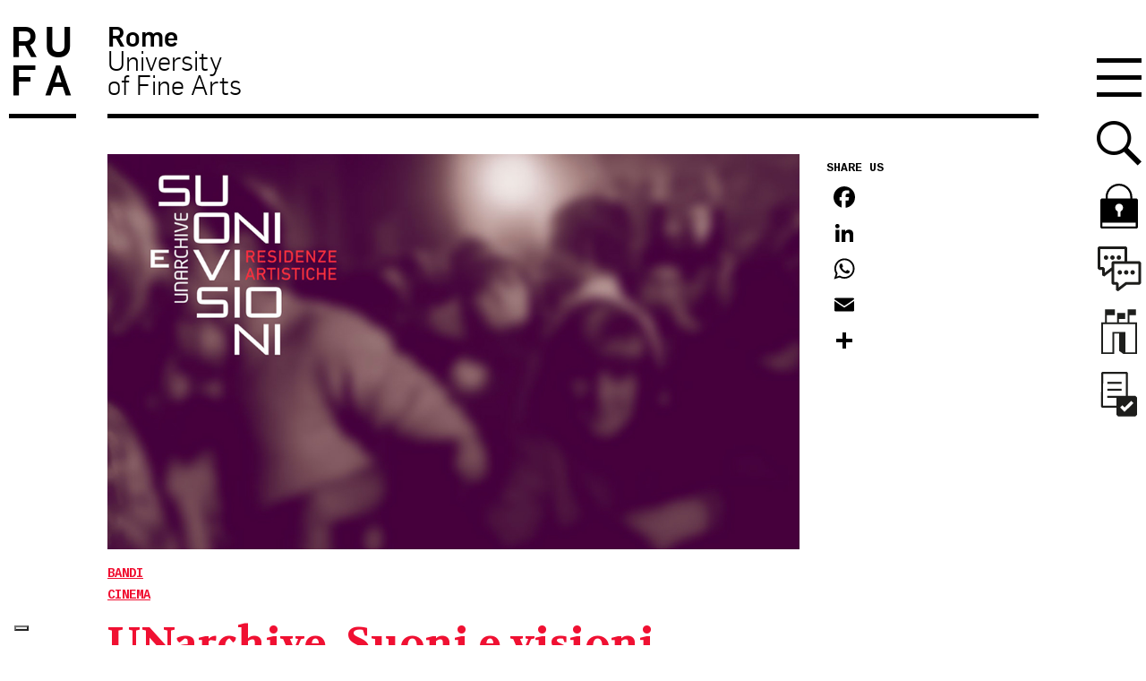

--- FILE ---
content_type: text/html; charset=utf-8
request_url: https://www.google.com/recaptcha/api2/anchor?ar=1&k=6LfUdqsUAAAAAJru_JcCXgT1Tad3pu5Z7484S1sZ&co=aHR0cHM6Ly93d3cudW5pcnVmYS5pdDo0NDM.&hl=en&v=PoyoqOPhxBO7pBk68S4YbpHZ&size=invisible&anchor-ms=20000&execute-ms=30000&cb=xwbyx71noqjq
body_size: 48459
content:
<!DOCTYPE HTML><html dir="ltr" lang="en"><head><meta http-equiv="Content-Type" content="text/html; charset=UTF-8">
<meta http-equiv="X-UA-Compatible" content="IE=edge">
<title>reCAPTCHA</title>
<style type="text/css">
/* cyrillic-ext */
@font-face {
  font-family: 'Roboto';
  font-style: normal;
  font-weight: 400;
  font-stretch: 100%;
  src: url(//fonts.gstatic.com/s/roboto/v48/KFO7CnqEu92Fr1ME7kSn66aGLdTylUAMa3GUBHMdazTgWw.woff2) format('woff2');
  unicode-range: U+0460-052F, U+1C80-1C8A, U+20B4, U+2DE0-2DFF, U+A640-A69F, U+FE2E-FE2F;
}
/* cyrillic */
@font-face {
  font-family: 'Roboto';
  font-style: normal;
  font-weight: 400;
  font-stretch: 100%;
  src: url(//fonts.gstatic.com/s/roboto/v48/KFO7CnqEu92Fr1ME7kSn66aGLdTylUAMa3iUBHMdazTgWw.woff2) format('woff2');
  unicode-range: U+0301, U+0400-045F, U+0490-0491, U+04B0-04B1, U+2116;
}
/* greek-ext */
@font-face {
  font-family: 'Roboto';
  font-style: normal;
  font-weight: 400;
  font-stretch: 100%;
  src: url(//fonts.gstatic.com/s/roboto/v48/KFO7CnqEu92Fr1ME7kSn66aGLdTylUAMa3CUBHMdazTgWw.woff2) format('woff2');
  unicode-range: U+1F00-1FFF;
}
/* greek */
@font-face {
  font-family: 'Roboto';
  font-style: normal;
  font-weight: 400;
  font-stretch: 100%;
  src: url(//fonts.gstatic.com/s/roboto/v48/KFO7CnqEu92Fr1ME7kSn66aGLdTylUAMa3-UBHMdazTgWw.woff2) format('woff2');
  unicode-range: U+0370-0377, U+037A-037F, U+0384-038A, U+038C, U+038E-03A1, U+03A3-03FF;
}
/* math */
@font-face {
  font-family: 'Roboto';
  font-style: normal;
  font-weight: 400;
  font-stretch: 100%;
  src: url(//fonts.gstatic.com/s/roboto/v48/KFO7CnqEu92Fr1ME7kSn66aGLdTylUAMawCUBHMdazTgWw.woff2) format('woff2');
  unicode-range: U+0302-0303, U+0305, U+0307-0308, U+0310, U+0312, U+0315, U+031A, U+0326-0327, U+032C, U+032F-0330, U+0332-0333, U+0338, U+033A, U+0346, U+034D, U+0391-03A1, U+03A3-03A9, U+03B1-03C9, U+03D1, U+03D5-03D6, U+03F0-03F1, U+03F4-03F5, U+2016-2017, U+2034-2038, U+203C, U+2040, U+2043, U+2047, U+2050, U+2057, U+205F, U+2070-2071, U+2074-208E, U+2090-209C, U+20D0-20DC, U+20E1, U+20E5-20EF, U+2100-2112, U+2114-2115, U+2117-2121, U+2123-214F, U+2190, U+2192, U+2194-21AE, U+21B0-21E5, U+21F1-21F2, U+21F4-2211, U+2213-2214, U+2216-22FF, U+2308-230B, U+2310, U+2319, U+231C-2321, U+2336-237A, U+237C, U+2395, U+239B-23B7, U+23D0, U+23DC-23E1, U+2474-2475, U+25AF, U+25B3, U+25B7, U+25BD, U+25C1, U+25CA, U+25CC, U+25FB, U+266D-266F, U+27C0-27FF, U+2900-2AFF, U+2B0E-2B11, U+2B30-2B4C, U+2BFE, U+3030, U+FF5B, U+FF5D, U+1D400-1D7FF, U+1EE00-1EEFF;
}
/* symbols */
@font-face {
  font-family: 'Roboto';
  font-style: normal;
  font-weight: 400;
  font-stretch: 100%;
  src: url(//fonts.gstatic.com/s/roboto/v48/KFO7CnqEu92Fr1ME7kSn66aGLdTylUAMaxKUBHMdazTgWw.woff2) format('woff2');
  unicode-range: U+0001-000C, U+000E-001F, U+007F-009F, U+20DD-20E0, U+20E2-20E4, U+2150-218F, U+2190, U+2192, U+2194-2199, U+21AF, U+21E6-21F0, U+21F3, U+2218-2219, U+2299, U+22C4-22C6, U+2300-243F, U+2440-244A, U+2460-24FF, U+25A0-27BF, U+2800-28FF, U+2921-2922, U+2981, U+29BF, U+29EB, U+2B00-2BFF, U+4DC0-4DFF, U+FFF9-FFFB, U+10140-1018E, U+10190-1019C, U+101A0, U+101D0-101FD, U+102E0-102FB, U+10E60-10E7E, U+1D2C0-1D2D3, U+1D2E0-1D37F, U+1F000-1F0FF, U+1F100-1F1AD, U+1F1E6-1F1FF, U+1F30D-1F30F, U+1F315, U+1F31C, U+1F31E, U+1F320-1F32C, U+1F336, U+1F378, U+1F37D, U+1F382, U+1F393-1F39F, U+1F3A7-1F3A8, U+1F3AC-1F3AF, U+1F3C2, U+1F3C4-1F3C6, U+1F3CA-1F3CE, U+1F3D4-1F3E0, U+1F3ED, U+1F3F1-1F3F3, U+1F3F5-1F3F7, U+1F408, U+1F415, U+1F41F, U+1F426, U+1F43F, U+1F441-1F442, U+1F444, U+1F446-1F449, U+1F44C-1F44E, U+1F453, U+1F46A, U+1F47D, U+1F4A3, U+1F4B0, U+1F4B3, U+1F4B9, U+1F4BB, U+1F4BF, U+1F4C8-1F4CB, U+1F4D6, U+1F4DA, U+1F4DF, U+1F4E3-1F4E6, U+1F4EA-1F4ED, U+1F4F7, U+1F4F9-1F4FB, U+1F4FD-1F4FE, U+1F503, U+1F507-1F50B, U+1F50D, U+1F512-1F513, U+1F53E-1F54A, U+1F54F-1F5FA, U+1F610, U+1F650-1F67F, U+1F687, U+1F68D, U+1F691, U+1F694, U+1F698, U+1F6AD, U+1F6B2, U+1F6B9-1F6BA, U+1F6BC, U+1F6C6-1F6CF, U+1F6D3-1F6D7, U+1F6E0-1F6EA, U+1F6F0-1F6F3, U+1F6F7-1F6FC, U+1F700-1F7FF, U+1F800-1F80B, U+1F810-1F847, U+1F850-1F859, U+1F860-1F887, U+1F890-1F8AD, U+1F8B0-1F8BB, U+1F8C0-1F8C1, U+1F900-1F90B, U+1F93B, U+1F946, U+1F984, U+1F996, U+1F9E9, U+1FA00-1FA6F, U+1FA70-1FA7C, U+1FA80-1FA89, U+1FA8F-1FAC6, U+1FACE-1FADC, U+1FADF-1FAE9, U+1FAF0-1FAF8, U+1FB00-1FBFF;
}
/* vietnamese */
@font-face {
  font-family: 'Roboto';
  font-style: normal;
  font-weight: 400;
  font-stretch: 100%;
  src: url(//fonts.gstatic.com/s/roboto/v48/KFO7CnqEu92Fr1ME7kSn66aGLdTylUAMa3OUBHMdazTgWw.woff2) format('woff2');
  unicode-range: U+0102-0103, U+0110-0111, U+0128-0129, U+0168-0169, U+01A0-01A1, U+01AF-01B0, U+0300-0301, U+0303-0304, U+0308-0309, U+0323, U+0329, U+1EA0-1EF9, U+20AB;
}
/* latin-ext */
@font-face {
  font-family: 'Roboto';
  font-style: normal;
  font-weight: 400;
  font-stretch: 100%;
  src: url(//fonts.gstatic.com/s/roboto/v48/KFO7CnqEu92Fr1ME7kSn66aGLdTylUAMa3KUBHMdazTgWw.woff2) format('woff2');
  unicode-range: U+0100-02BA, U+02BD-02C5, U+02C7-02CC, U+02CE-02D7, U+02DD-02FF, U+0304, U+0308, U+0329, U+1D00-1DBF, U+1E00-1E9F, U+1EF2-1EFF, U+2020, U+20A0-20AB, U+20AD-20C0, U+2113, U+2C60-2C7F, U+A720-A7FF;
}
/* latin */
@font-face {
  font-family: 'Roboto';
  font-style: normal;
  font-weight: 400;
  font-stretch: 100%;
  src: url(//fonts.gstatic.com/s/roboto/v48/KFO7CnqEu92Fr1ME7kSn66aGLdTylUAMa3yUBHMdazQ.woff2) format('woff2');
  unicode-range: U+0000-00FF, U+0131, U+0152-0153, U+02BB-02BC, U+02C6, U+02DA, U+02DC, U+0304, U+0308, U+0329, U+2000-206F, U+20AC, U+2122, U+2191, U+2193, U+2212, U+2215, U+FEFF, U+FFFD;
}
/* cyrillic-ext */
@font-face {
  font-family: 'Roboto';
  font-style: normal;
  font-weight: 500;
  font-stretch: 100%;
  src: url(//fonts.gstatic.com/s/roboto/v48/KFO7CnqEu92Fr1ME7kSn66aGLdTylUAMa3GUBHMdazTgWw.woff2) format('woff2');
  unicode-range: U+0460-052F, U+1C80-1C8A, U+20B4, U+2DE0-2DFF, U+A640-A69F, U+FE2E-FE2F;
}
/* cyrillic */
@font-face {
  font-family: 'Roboto';
  font-style: normal;
  font-weight: 500;
  font-stretch: 100%;
  src: url(//fonts.gstatic.com/s/roboto/v48/KFO7CnqEu92Fr1ME7kSn66aGLdTylUAMa3iUBHMdazTgWw.woff2) format('woff2');
  unicode-range: U+0301, U+0400-045F, U+0490-0491, U+04B0-04B1, U+2116;
}
/* greek-ext */
@font-face {
  font-family: 'Roboto';
  font-style: normal;
  font-weight: 500;
  font-stretch: 100%;
  src: url(//fonts.gstatic.com/s/roboto/v48/KFO7CnqEu92Fr1ME7kSn66aGLdTylUAMa3CUBHMdazTgWw.woff2) format('woff2');
  unicode-range: U+1F00-1FFF;
}
/* greek */
@font-face {
  font-family: 'Roboto';
  font-style: normal;
  font-weight: 500;
  font-stretch: 100%;
  src: url(//fonts.gstatic.com/s/roboto/v48/KFO7CnqEu92Fr1ME7kSn66aGLdTylUAMa3-UBHMdazTgWw.woff2) format('woff2');
  unicode-range: U+0370-0377, U+037A-037F, U+0384-038A, U+038C, U+038E-03A1, U+03A3-03FF;
}
/* math */
@font-face {
  font-family: 'Roboto';
  font-style: normal;
  font-weight: 500;
  font-stretch: 100%;
  src: url(//fonts.gstatic.com/s/roboto/v48/KFO7CnqEu92Fr1ME7kSn66aGLdTylUAMawCUBHMdazTgWw.woff2) format('woff2');
  unicode-range: U+0302-0303, U+0305, U+0307-0308, U+0310, U+0312, U+0315, U+031A, U+0326-0327, U+032C, U+032F-0330, U+0332-0333, U+0338, U+033A, U+0346, U+034D, U+0391-03A1, U+03A3-03A9, U+03B1-03C9, U+03D1, U+03D5-03D6, U+03F0-03F1, U+03F4-03F5, U+2016-2017, U+2034-2038, U+203C, U+2040, U+2043, U+2047, U+2050, U+2057, U+205F, U+2070-2071, U+2074-208E, U+2090-209C, U+20D0-20DC, U+20E1, U+20E5-20EF, U+2100-2112, U+2114-2115, U+2117-2121, U+2123-214F, U+2190, U+2192, U+2194-21AE, U+21B0-21E5, U+21F1-21F2, U+21F4-2211, U+2213-2214, U+2216-22FF, U+2308-230B, U+2310, U+2319, U+231C-2321, U+2336-237A, U+237C, U+2395, U+239B-23B7, U+23D0, U+23DC-23E1, U+2474-2475, U+25AF, U+25B3, U+25B7, U+25BD, U+25C1, U+25CA, U+25CC, U+25FB, U+266D-266F, U+27C0-27FF, U+2900-2AFF, U+2B0E-2B11, U+2B30-2B4C, U+2BFE, U+3030, U+FF5B, U+FF5D, U+1D400-1D7FF, U+1EE00-1EEFF;
}
/* symbols */
@font-face {
  font-family: 'Roboto';
  font-style: normal;
  font-weight: 500;
  font-stretch: 100%;
  src: url(//fonts.gstatic.com/s/roboto/v48/KFO7CnqEu92Fr1ME7kSn66aGLdTylUAMaxKUBHMdazTgWw.woff2) format('woff2');
  unicode-range: U+0001-000C, U+000E-001F, U+007F-009F, U+20DD-20E0, U+20E2-20E4, U+2150-218F, U+2190, U+2192, U+2194-2199, U+21AF, U+21E6-21F0, U+21F3, U+2218-2219, U+2299, U+22C4-22C6, U+2300-243F, U+2440-244A, U+2460-24FF, U+25A0-27BF, U+2800-28FF, U+2921-2922, U+2981, U+29BF, U+29EB, U+2B00-2BFF, U+4DC0-4DFF, U+FFF9-FFFB, U+10140-1018E, U+10190-1019C, U+101A0, U+101D0-101FD, U+102E0-102FB, U+10E60-10E7E, U+1D2C0-1D2D3, U+1D2E0-1D37F, U+1F000-1F0FF, U+1F100-1F1AD, U+1F1E6-1F1FF, U+1F30D-1F30F, U+1F315, U+1F31C, U+1F31E, U+1F320-1F32C, U+1F336, U+1F378, U+1F37D, U+1F382, U+1F393-1F39F, U+1F3A7-1F3A8, U+1F3AC-1F3AF, U+1F3C2, U+1F3C4-1F3C6, U+1F3CA-1F3CE, U+1F3D4-1F3E0, U+1F3ED, U+1F3F1-1F3F3, U+1F3F5-1F3F7, U+1F408, U+1F415, U+1F41F, U+1F426, U+1F43F, U+1F441-1F442, U+1F444, U+1F446-1F449, U+1F44C-1F44E, U+1F453, U+1F46A, U+1F47D, U+1F4A3, U+1F4B0, U+1F4B3, U+1F4B9, U+1F4BB, U+1F4BF, U+1F4C8-1F4CB, U+1F4D6, U+1F4DA, U+1F4DF, U+1F4E3-1F4E6, U+1F4EA-1F4ED, U+1F4F7, U+1F4F9-1F4FB, U+1F4FD-1F4FE, U+1F503, U+1F507-1F50B, U+1F50D, U+1F512-1F513, U+1F53E-1F54A, U+1F54F-1F5FA, U+1F610, U+1F650-1F67F, U+1F687, U+1F68D, U+1F691, U+1F694, U+1F698, U+1F6AD, U+1F6B2, U+1F6B9-1F6BA, U+1F6BC, U+1F6C6-1F6CF, U+1F6D3-1F6D7, U+1F6E0-1F6EA, U+1F6F0-1F6F3, U+1F6F7-1F6FC, U+1F700-1F7FF, U+1F800-1F80B, U+1F810-1F847, U+1F850-1F859, U+1F860-1F887, U+1F890-1F8AD, U+1F8B0-1F8BB, U+1F8C0-1F8C1, U+1F900-1F90B, U+1F93B, U+1F946, U+1F984, U+1F996, U+1F9E9, U+1FA00-1FA6F, U+1FA70-1FA7C, U+1FA80-1FA89, U+1FA8F-1FAC6, U+1FACE-1FADC, U+1FADF-1FAE9, U+1FAF0-1FAF8, U+1FB00-1FBFF;
}
/* vietnamese */
@font-face {
  font-family: 'Roboto';
  font-style: normal;
  font-weight: 500;
  font-stretch: 100%;
  src: url(//fonts.gstatic.com/s/roboto/v48/KFO7CnqEu92Fr1ME7kSn66aGLdTylUAMa3OUBHMdazTgWw.woff2) format('woff2');
  unicode-range: U+0102-0103, U+0110-0111, U+0128-0129, U+0168-0169, U+01A0-01A1, U+01AF-01B0, U+0300-0301, U+0303-0304, U+0308-0309, U+0323, U+0329, U+1EA0-1EF9, U+20AB;
}
/* latin-ext */
@font-face {
  font-family: 'Roboto';
  font-style: normal;
  font-weight: 500;
  font-stretch: 100%;
  src: url(//fonts.gstatic.com/s/roboto/v48/KFO7CnqEu92Fr1ME7kSn66aGLdTylUAMa3KUBHMdazTgWw.woff2) format('woff2');
  unicode-range: U+0100-02BA, U+02BD-02C5, U+02C7-02CC, U+02CE-02D7, U+02DD-02FF, U+0304, U+0308, U+0329, U+1D00-1DBF, U+1E00-1E9F, U+1EF2-1EFF, U+2020, U+20A0-20AB, U+20AD-20C0, U+2113, U+2C60-2C7F, U+A720-A7FF;
}
/* latin */
@font-face {
  font-family: 'Roboto';
  font-style: normal;
  font-weight: 500;
  font-stretch: 100%;
  src: url(//fonts.gstatic.com/s/roboto/v48/KFO7CnqEu92Fr1ME7kSn66aGLdTylUAMa3yUBHMdazQ.woff2) format('woff2');
  unicode-range: U+0000-00FF, U+0131, U+0152-0153, U+02BB-02BC, U+02C6, U+02DA, U+02DC, U+0304, U+0308, U+0329, U+2000-206F, U+20AC, U+2122, U+2191, U+2193, U+2212, U+2215, U+FEFF, U+FFFD;
}
/* cyrillic-ext */
@font-face {
  font-family: 'Roboto';
  font-style: normal;
  font-weight: 900;
  font-stretch: 100%;
  src: url(//fonts.gstatic.com/s/roboto/v48/KFO7CnqEu92Fr1ME7kSn66aGLdTylUAMa3GUBHMdazTgWw.woff2) format('woff2');
  unicode-range: U+0460-052F, U+1C80-1C8A, U+20B4, U+2DE0-2DFF, U+A640-A69F, U+FE2E-FE2F;
}
/* cyrillic */
@font-face {
  font-family: 'Roboto';
  font-style: normal;
  font-weight: 900;
  font-stretch: 100%;
  src: url(//fonts.gstatic.com/s/roboto/v48/KFO7CnqEu92Fr1ME7kSn66aGLdTylUAMa3iUBHMdazTgWw.woff2) format('woff2');
  unicode-range: U+0301, U+0400-045F, U+0490-0491, U+04B0-04B1, U+2116;
}
/* greek-ext */
@font-face {
  font-family: 'Roboto';
  font-style: normal;
  font-weight: 900;
  font-stretch: 100%;
  src: url(//fonts.gstatic.com/s/roboto/v48/KFO7CnqEu92Fr1ME7kSn66aGLdTylUAMa3CUBHMdazTgWw.woff2) format('woff2');
  unicode-range: U+1F00-1FFF;
}
/* greek */
@font-face {
  font-family: 'Roboto';
  font-style: normal;
  font-weight: 900;
  font-stretch: 100%;
  src: url(//fonts.gstatic.com/s/roboto/v48/KFO7CnqEu92Fr1ME7kSn66aGLdTylUAMa3-UBHMdazTgWw.woff2) format('woff2');
  unicode-range: U+0370-0377, U+037A-037F, U+0384-038A, U+038C, U+038E-03A1, U+03A3-03FF;
}
/* math */
@font-face {
  font-family: 'Roboto';
  font-style: normal;
  font-weight: 900;
  font-stretch: 100%;
  src: url(//fonts.gstatic.com/s/roboto/v48/KFO7CnqEu92Fr1ME7kSn66aGLdTylUAMawCUBHMdazTgWw.woff2) format('woff2');
  unicode-range: U+0302-0303, U+0305, U+0307-0308, U+0310, U+0312, U+0315, U+031A, U+0326-0327, U+032C, U+032F-0330, U+0332-0333, U+0338, U+033A, U+0346, U+034D, U+0391-03A1, U+03A3-03A9, U+03B1-03C9, U+03D1, U+03D5-03D6, U+03F0-03F1, U+03F4-03F5, U+2016-2017, U+2034-2038, U+203C, U+2040, U+2043, U+2047, U+2050, U+2057, U+205F, U+2070-2071, U+2074-208E, U+2090-209C, U+20D0-20DC, U+20E1, U+20E5-20EF, U+2100-2112, U+2114-2115, U+2117-2121, U+2123-214F, U+2190, U+2192, U+2194-21AE, U+21B0-21E5, U+21F1-21F2, U+21F4-2211, U+2213-2214, U+2216-22FF, U+2308-230B, U+2310, U+2319, U+231C-2321, U+2336-237A, U+237C, U+2395, U+239B-23B7, U+23D0, U+23DC-23E1, U+2474-2475, U+25AF, U+25B3, U+25B7, U+25BD, U+25C1, U+25CA, U+25CC, U+25FB, U+266D-266F, U+27C0-27FF, U+2900-2AFF, U+2B0E-2B11, U+2B30-2B4C, U+2BFE, U+3030, U+FF5B, U+FF5D, U+1D400-1D7FF, U+1EE00-1EEFF;
}
/* symbols */
@font-face {
  font-family: 'Roboto';
  font-style: normal;
  font-weight: 900;
  font-stretch: 100%;
  src: url(//fonts.gstatic.com/s/roboto/v48/KFO7CnqEu92Fr1ME7kSn66aGLdTylUAMaxKUBHMdazTgWw.woff2) format('woff2');
  unicode-range: U+0001-000C, U+000E-001F, U+007F-009F, U+20DD-20E0, U+20E2-20E4, U+2150-218F, U+2190, U+2192, U+2194-2199, U+21AF, U+21E6-21F0, U+21F3, U+2218-2219, U+2299, U+22C4-22C6, U+2300-243F, U+2440-244A, U+2460-24FF, U+25A0-27BF, U+2800-28FF, U+2921-2922, U+2981, U+29BF, U+29EB, U+2B00-2BFF, U+4DC0-4DFF, U+FFF9-FFFB, U+10140-1018E, U+10190-1019C, U+101A0, U+101D0-101FD, U+102E0-102FB, U+10E60-10E7E, U+1D2C0-1D2D3, U+1D2E0-1D37F, U+1F000-1F0FF, U+1F100-1F1AD, U+1F1E6-1F1FF, U+1F30D-1F30F, U+1F315, U+1F31C, U+1F31E, U+1F320-1F32C, U+1F336, U+1F378, U+1F37D, U+1F382, U+1F393-1F39F, U+1F3A7-1F3A8, U+1F3AC-1F3AF, U+1F3C2, U+1F3C4-1F3C6, U+1F3CA-1F3CE, U+1F3D4-1F3E0, U+1F3ED, U+1F3F1-1F3F3, U+1F3F5-1F3F7, U+1F408, U+1F415, U+1F41F, U+1F426, U+1F43F, U+1F441-1F442, U+1F444, U+1F446-1F449, U+1F44C-1F44E, U+1F453, U+1F46A, U+1F47D, U+1F4A3, U+1F4B0, U+1F4B3, U+1F4B9, U+1F4BB, U+1F4BF, U+1F4C8-1F4CB, U+1F4D6, U+1F4DA, U+1F4DF, U+1F4E3-1F4E6, U+1F4EA-1F4ED, U+1F4F7, U+1F4F9-1F4FB, U+1F4FD-1F4FE, U+1F503, U+1F507-1F50B, U+1F50D, U+1F512-1F513, U+1F53E-1F54A, U+1F54F-1F5FA, U+1F610, U+1F650-1F67F, U+1F687, U+1F68D, U+1F691, U+1F694, U+1F698, U+1F6AD, U+1F6B2, U+1F6B9-1F6BA, U+1F6BC, U+1F6C6-1F6CF, U+1F6D3-1F6D7, U+1F6E0-1F6EA, U+1F6F0-1F6F3, U+1F6F7-1F6FC, U+1F700-1F7FF, U+1F800-1F80B, U+1F810-1F847, U+1F850-1F859, U+1F860-1F887, U+1F890-1F8AD, U+1F8B0-1F8BB, U+1F8C0-1F8C1, U+1F900-1F90B, U+1F93B, U+1F946, U+1F984, U+1F996, U+1F9E9, U+1FA00-1FA6F, U+1FA70-1FA7C, U+1FA80-1FA89, U+1FA8F-1FAC6, U+1FACE-1FADC, U+1FADF-1FAE9, U+1FAF0-1FAF8, U+1FB00-1FBFF;
}
/* vietnamese */
@font-face {
  font-family: 'Roboto';
  font-style: normal;
  font-weight: 900;
  font-stretch: 100%;
  src: url(//fonts.gstatic.com/s/roboto/v48/KFO7CnqEu92Fr1ME7kSn66aGLdTylUAMa3OUBHMdazTgWw.woff2) format('woff2');
  unicode-range: U+0102-0103, U+0110-0111, U+0128-0129, U+0168-0169, U+01A0-01A1, U+01AF-01B0, U+0300-0301, U+0303-0304, U+0308-0309, U+0323, U+0329, U+1EA0-1EF9, U+20AB;
}
/* latin-ext */
@font-face {
  font-family: 'Roboto';
  font-style: normal;
  font-weight: 900;
  font-stretch: 100%;
  src: url(//fonts.gstatic.com/s/roboto/v48/KFO7CnqEu92Fr1ME7kSn66aGLdTylUAMa3KUBHMdazTgWw.woff2) format('woff2');
  unicode-range: U+0100-02BA, U+02BD-02C5, U+02C7-02CC, U+02CE-02D7, U+02DD-02FF, U+0304, U+0308, U+0329, U+1D00-1DBF, U+1E00-1E9F, U+1EF2-1EFF, U+2020, U+20A0-20AB, U+20AD-20C0, U+2113, U+2C60-2C7F, U+A720-A7FF;
}
/* latin */
@font-face {
  font-family: 'Roboto';
  font-style: normal;
  font-weight: 900;
  font-stretch: 100%;
  src: url(//fonts.gstatic.com/s/roboto/v48/KFO7CnqEu92Fr1ME7kSn66aGLdTylUAMa3yUBHMdazQ.woff2) format('woff2');
  unicode-range: U+0000-00FF, U+0131, U+0152-0153, U+02BB-02BC, U+02C6, U+02DA, U+02DC, U+0304, U+0308, U+0329, U+2000-206F, U+20AC, U+2122, U+2191, U+2193, U+2212, U+2215, U+FEFF, U+FFFD;
}

</style>
<link rel="stylesheet" type="text/css" href="https://www.gstatic.com/recaptcha/releases/PoyoqOPhxBO7pBk68S4YbpHZ/styles__ltr.css">
<script nonce="F0mf97lpPUoBQRLABGvN3Q" type="text/javascript">window['__recaptcha_api'] = 'https://www.google.com/recaptcha/api2/';</script>
<script type="text/javascript" src="https://www.gstatic.com/recaptcha/releases/PoyoqOPhxBO7pBk68S4YbpHZ/recaptcha__en.js" nonce="F0mf97lpPUoBQRLABGvN3Q">
      
    </script></head>
<body><div id="rc-anchor-alert" class="rc-anchor-alert"></div>
<input type="hidden" id="recaptcha-token" value="[base64]">
<script type="text/javascript" nonce="F0mf97lpPUoBQRLABGvN3Q">
      recaptcha.anchor.Main.init("[\x22ainput\x22,[\x22bgdata\x22,\x22\x22,\[base64]/[base64]/[base64]/[base64]/[base64]/UltsKytdPUU6KEU8MjA0OD9SW2wrK109RT4+NnwxOTI6KChFJjY0NTEyKT09NTUyOTYmJk0rMTxjLmxlbmd0aCYmKGMuY2hhckNvZGVBdChNKzEpJjY0NTEyKT09NTYzMjA/[base64]/[base64]/[base64]/[base64]/[base64]/[base64]/[base64]\x22,\[base64]\\u003d\\u003d\x22,\x22w4hYwpIiw6ErwrDDiArDqifDjMOXwqrCpWowwr7DuMOwHFR/[base64]/DpyDCmivDq3pCYnRIAMK4UBHCswLDvlLDh8OVEMONMMO9wroSS17DtsOAw5jDqcKxBcKrwrZkw4jDg0jCmzhCOE5uwqjDosO8w7PCmsKLwosow4dgNMKHBlfCtcKkw7o6wpXCu3bCiWYWw5PDkkdFZsKww4/ChV9Dwr0RIMKjw6htPCNSQgdOW8K6fXELRsOpwpA0Xmttw41UwrLDsMKVVsOqw4DDiTPDhsKVIsKzwrEbTMK3w55LwrUfZcOJX8OjUW/ClVLDilXCrsKFeMOcwq1iZMK6w5g0U8OvDMOpXSrDt8O4HzDCuj/DscKRcxLChi9VwrsawoLCu8O4JQzDhsK4w5tww4vCtW3DsDDCu8K6KwE9TcK3SsKgwrPDqMK1ZsO0eghTHCswwqzCsWLCj8O1wqnCu8OdfcK7BwXCrwd3woTCgcOfwqfDosKUBTrCkVkpwp7CmMKjw7l4XS/CgCIWw6xmwrXDuCZ7MMO4eg3Du8KuwpZjewBadcKdwrMhw4/Ch8OvwrknwpHDjCorw6RaJsOrVMOLwq9Qw6bDvcK4wpjCnFRoOQPDnHptPsO1w7XDvWsYA8O8GcKXwpnCn2tSNRvDhsKDOzrCjxgNMcOMw7bDhcKAY3LDmX3CkcKuHcOtDVDDrMObP8O/wqLDohREworCvcOKXsK0f8OHwprChDRfeyfDjQ3CjDlrw6siw5fCpMKkCcKfe8KSwqRKOmBKwq/CtMKqw7LCrsO7wqEHIgRII8OLN8OiwoJpbwNNwr9nw7PDusOEw44+wqHDghduwrXCo1sbw6rDk8OXCUnDkcOuwpJAw4XDoTzCrUDDicKVw7Jzwo3CgkzDqcOsw5g6UcOQW0/DisKLw5F/[base64]/LwvCk8Ocw7vDiwnDuMOIHFbDisKowrN6w74uSyVcWxPDrMO7M8O2aWlZOsOjw6t0woDDpiLDvUkjwp7Cn8O+WcOiOUPDoxBaw4pawpjDrMKgfm/Cj0BTUcO3wr/DssO2bcOVw6PCin/DlxwtQcKEVSlYZsKTfMKmwo8Dw6kFwqXCsMKfw6fClGw6w6nCp1ElWcO+wowlJcKaE3gwTsKVw5bDosORw5PChGLChcKqwqnDkWbDiWvDsSfDk8K8ClrDpi/CojfDnDZNwpBOwqhGwrDDpg0AwoXCsGhNw43Dmz/[base64]/CnFldw6nDgRHDtsKdCcKlAsKvGMODw4I5wpnCqMOVDcOOwqPCmcOlc3kXwrYowrnDt8OYaMOBwpk/wpTDhMK4wo0UbWnCusKyVcOZOMOJQk1zw6B7XlMgwojDssO4wqA4VsO7G8OICcO2wo3CplDDiiR5w4/DkcOuw7fDjDnCjE8lw4wOaHzCrQtWYMOZw4p8w5jDm8KMSlMHGsOkIMOuwpjDsMKPw5TDq8OYFyTCmsOhAMKPw7bDkk/Cv8KLARYOwqENwrzDusKAw7ouF8OsUFfDlcKLw5XCqUPDm8OTdsOBwp5pJwcnACBzOR5awqfCksKQUU1Ow5HDui1EwrQ+UcOrw6zDhMKBwo/ClEwfWgozcyxNSzd0w7DDl31XJcK1w4FUw6/Drhc6ecO7E8KJe8KxwqrCksO3aHwecgvDmmsFFsOTH1vCqH0BwrrDhcKGU8Kaw5bCsmDDvsKRw7REwopiFsORw5TDiMKYw4tawovCoMODwpnDllTCoyjCjDLCscKLw4bCigHClcO1w5jDmMOPGhk6wq5VwqNKVcO4NAfDj8O/[base64]/Dh8O9wp8VPcOTJFxEw61QGsKNwq4dNMOLw7sbwp7DgX/CjcOePsO8X8K1DcKkR8Kxf8O8wqwAFyTDnVTDhSI0wrRAwqATOVwSAsKlFMOrL8OiXcOOSMKVwozCsV/CncKgwpsvfsONHMKuwrQeAcKuQsObwpPDuTEHwrcmYwHChcKQW8OfOsOzwo5yw5vCkcOXFDR5c8KyA8OLXMKOBDNWG8Kzw5PCrE/[base64]/DjR9MGcOJw5tJwprDjgA1w7zDrcKwwo7DrsKYw4Ncw6/DhMOZwo1GXgRGIhsnKyrCkyINNG0AcwQBwr4Lw6xvWMOiw7EHGz7DnMOUQsKOw7Yhwp4tw5nCiMOqODsWc0LDkg5Fw53DrVxawoDDmMORT8OudD3DuMOITE/DrXQGJkDDoMK3w50dTcOrwo07w5lNwoguw6fDs8ORJ8KIwockwr0sTMOVf8Kxw57DgsO0FU5vw77CvFkDd3VHRcKWRB8uw6PDu1/[base64]/[base64]/DrcKWwqzCpsKvc8KbL1zCq1/[base64]/Dgnl+w57DqcOcw7ABI0nCq8O2RMK3f8OOwpdfR0/CpMKMbjjDgsKaBVlrUsOsw73CrgzCjMOJw7XCvCDCqDgYw4rDvsK+CMKDw7/Ct8Kgw7PCiHPDjAw2NMOfE0TCjWDDk10YCMKBNRwNw6hMEzROeMO2wovCo8OmRsK1w5LDtn8UwrE5w7zCixnDg8KewrRqwpPDvS7CkAPDjmpBdsOKF0PCjiLDuh3Ck8Ktw4oBw6zDhsOIHmfDgBNZwrhgZsKaCVjDom4VRU/DvcKScWpEwp92w51Qwqkvwq83HcKgDcKfwpwVwrd5AMKNSMKGwocvw4fDkWxzwrp3woLDn8K4w57CkDRlw5fCvMK5IMKZw4bCtMOUw6sfQTYoCsOKTcOvMx4Nwo1HO8Oqwq3DkSg1HwjCmsKlwq1IGcKdckfDt8OFT15awp9dw77DonLCr0ZIBTTCiMK/[base64]/DlAPCmG3CrMKucUXDgzvDjC4cw4PDhFo8wp0Pwp/[base64]/CrsOdZVN1csKnw6JiRHUGw60WwpbDrml5VcOSwoElw550NMOOWcK6wpXDrMOnO3PCvH/ClHTCgcK7CMKyw4I1KAjClAnCmsOLwpDCgsKfw4bCky3CpsOMw5zCkMOWw7PCm8K7L8KFYGYdGgXClsOcw4PDlTxASRFeO8O0LwEhwovDvGHDgcOiwpzDuMK4w4DDizXDsiwow5DCpAPDj20Zw4/Cl8KsdcKxw7jDjsKsw68cwpF+w7vCm11kw6dNw45NWcK1wqbDp8OMO8KvwozCrxDCvMOnwrvCucKpJWjCrMKew6Uww6cbw4Ivw7dAw5vCq2TDhMKdw7jDqcO+w5nDocOPw7o0w7nDhD/DnXMZwpTCtyzCgcOGHDhBVjrDoV7CpS09BnUdw6/[base64]/fBnCucKhw5pDw7xWJsOdw7jDtQQhwrnDvn3DogV/PHE5w4YkWcOnKMK6w5VHw5M3KsKjw5DDtWTCjBHCpcOrw5zCm8OUdQjDpy/Csi5Ywr4Awpd5EVB4wqHDpMKaPn52csO8w4tyNiM4wrF9JBrCi3J8XMO/wqkhwrhnKcOuWMOoVAEdw7zCnz57ICUcVsOcw4kce8KRw7nCtH0IwrvDiMOfw4JPw4ZDw5XCicKcwrnCtsOdGkLDlcKQwodmwoNYwo5Rwq0+ScK7QMOAw6MRw4dMAC/CgDDCvMKASMO8TSwGwrQlUcKBXCHDvjIQTcOgJsK0TsK+YMOuw6DDhcOLw7XCq8K/[base64]/Ct8KnwpQJw4wPW1hTKBBSfFB1wpxVwprCucKhw5XCvS7DksOrwr7Dl10+w6NKw7Mtwo/DtDnCnMKMw6DCusKzw7vCrzpmEMK0DcOGw70IYMOkwrPDicOKZcOpaMKWw7nDnlMnwqxiw5nDocOcdcOjEj7CisOQwpFTwq3Dp8O+w4XDsSYaw7TCicO1w4wxwqDCk1FrwqxBAcOKw7jDsMKVIC/DlsOuwpR/c8O5fsOzwrXDrkbDoyAUwqHDkUB6w59lN8KtwqUGP8OrcMOjIWNxw5hKYsOOdMKHK8KIW8K7VMKMTCFmwqFjw4PCi8OpwoHCo8O4WMO3dcK/[base64]/DvBrCnAjCmMKRBMOHw48owr7DnG7DrMK9wpdNw57CvcOJUVgRLcOxMsKOwqoIwqALw54ZNlTCkxjDl8OLAB3CoMO6Q2Njw5NWRcKyw4UCw5ZeWkQgw4fDlxbDpD3DuMKHF8OeB0XDgTZ4QsKPw6zDisOOwpzCrR1TDwfDiWDCrsOmw7nCigPCjD/CpsKubRTDiGbDt3DDlhLDjm3CpsKkwoMBTsKZUWvClltsHjHCo8KIw4hAwpgmYMOOwqNTwrDCk8OYw4QFwqbDqsKhwrPClH7ChkgOwqzDkXDCll4YY2JBSC89wqtqZsOqwp9qwr9vwprCsVTDoW1UX3Vew5PDkcOlPQZ+w5jCpcKsw4DCvMOfIjPChsKeSU/[base64]/w5c1L8OOwpDCgcOYw60aw5dnw40bwqorwoJlEMO+BMKWEsORT8KEw5I1FsKUdcOdwqPDqQ7Ct8OKK17CrsO0wp1FwrR6G2dWVDTDoEUQw57CmcONJn8RwozDgx3DuHJOLsOQfxwoWAhDEMKMahR9OsOmc8OtfFHCnMOIdXvCi8Kqwr5XJnjCocKFwp7Dp2PDkW/DgXBDw5nCocKLCcObfsK+Qx7DscOzXcKUwqXCoj/DvhNywr/[base64]/wplXHcOMw4lVAsOQZcKFCcK4wpPDosKHw6stIcKOw7I8OTDCvRkmZVvDvh1LS8KMQcK0ZR9qw6cEw5fDgMOyGMO/wonDgMKXQMOnLMKvBMK3wpXCi3XDuh5ZdCwiworDlsKdAMKJw6nCqMKfE3sGd31OH8OlSwbDtsOwd3vDhkI4BcKNwrjDvcKHw6NPecO4AsKcwo8Jw5UWOBnCuMOPwo3CssK2KG0aw44VwoPDhsKkMsO5C8OJVMOYGcKdFmtTwpY4Xlw5Nm3CsWhLwo/[base64]/[base64]/CrjBCw6HCoQt+wpsISTAgbkPDksKuw5DCr8Otw40NEjPCgydWwptNFcKJKcKVwoHClQAtXWfCjCTDkSoRw6sbw4TDqwtCLzl5L8OQwop/w415wp8Vw7TDu2HCggjCiMK2woTDtggEXsKSwozDmRAtd8O9w4fDjsKXw5PDjkHCoGt0VcOrLcKHIMKWw5XDu8KAE0Ncwr7Cl8OHVnY2LcObDnbCk3ZYw5laW2g1bcOFXmvDtW/CqcOsMMO3VyLCoHwANMKqVsOewo/Ckno2V8O0wrDCk8Kgw7fDrDN8w5ZeKcKLwow3LTrDn1dNRHUaw75Uwq8tZsOSFmdZcMK8SkrDiE0NasODwqMHw7nCqsOwd8KJw67DlcOmwrAhAjrCvsKdw7DDum/[base64]/[base64]/[base64]/[base64]/w7sjdsOjXVbCoDjDrhXCql5iLMKAL8KrW8K2OMOGTcOlw5YRCVNtJxbCocOzahbDvsKew5fDkjjCr8OBw4FRagLDgG7ClhVYwq8iXMKsTsOrwplKd0sDYsOtwrlyCMOuaCXDrQzDiD4aJB8wOcK6wopYV8KIwrVvwptIw6fCpH1Swpl3ej/DkMOHXMO7LiXDtTZlB3jDtULCoMOAXcOLLRohSTHDkcO9worDswPClTYtworCjSDCmMKxw6bCqMOQHsOQw67DkMKIdBAcA8K7w7zDqWNzwq3DpFzDrsKxMVnDo1NrdUcsw5jDqknDk8Kbwp7Dlz1BwpM+wogrwq03L1rDsFXCnMKJw6fDqMOyZcKaRDt9QgvDrMKrMy/DvW0xwo3CgnBsw65qElZ7Aw4WwpbDvcKREAogwpzCunNZw7I3wq7ClcOTVwfDvcKVw4TCqkDDkzNbw6jCjsK/DMKBwpvCvcKMw4sYwrILNsOLJcKLOsOtwqfCu8Kow7PDrRnCpTzDnMO+TcK2w5LCi8KddsOAwowmXBLCohXDmkd8wpvCnUBXwrrDpMKUKsO/X8OvMSDDkUDClMOkMsO/wo1/wpDCh8KNwpfDkzkdNsOoJn/Cr3XCl17CqkzDin0hw60/QsKrw7TDocKOwqdESBfCohdgDUPCj8OGd8KbPBsbw40Gc8OeccODwrjCu8ObLCnDpcKPwojDlSpNwrPCj8OhCMOkdsOKBzPCgMOsMMOWSypew74Awp/DiMOzO8OzEMO7wq3CmTXCvX0Mw5XDnDjDkX5vwoTCv1M+wrxRA1M3w5xcw61bJ2nDozvCgMKzw7LClm3Cj8K0FsOEXRB/[base64]/[base64]/CmHPDnXbDgMKaWXHCoFcBBcKXw7Auw6vCi2PDnsO0fFLDqljDq8OUd8O9HMKrwrPClGIMw44UwrYYI8KEwpoMwrDDlS/DqMK2FWDCkCEyI8O+N3rCkhIeMHtrfcOpwonCnMOvw79uDEDDgcKNcwQXw5ZaEQfDiWDCjMOMRsKzZMKycsK4w4HDiAzDs33DosOSw6VHwotYGMOtw7vCoC/DhxXCpFXDkxfDuRPCnUfDvxIuXgbCuSYcNE12GcKUSTnDs8Oswr/DvcK8wp4Qw5oyw5DDsk/CmT9QScKTNDMBaA3CrsOXCBHDgMOZwqzDrh5pIFfCssKEwrpcfsKFwpAlwogtJsOMSBchA8Kdw7t2WF9iwrcCcsOtwrcywo57C8OCTD/Dv8O8w4gQw6XCq8OMM8KSwqR+SsKAelLDuGfCgUXCi15rw7oGUlVmOxHChAADHMOOwrNBw7HCgMOaworCuVciCcObAsOHYns4IcKww5kqwoLCny5cwpIWwpZhwoTCnEBRBRpeJcKhwqfCqRzCl8KXwrTCqA/[base64]/[base64]/DqcOuBMOFw5krGcO0w4vCowZxFWQ+w74QdnnDt3Vgw5nCjsK4wpUOwoXDkMO+wq7CjMKBH1TCgDTCgVrCmMO5w7FGY8OHBMKLwrQ6GDjDlTTCj3QQw6MHJxzDgsO6w7/Dmg8LJBBAwoxnw7pjw4NGKTPDsGjDlUZlwopdw7gtw69Pw4/DsEvCjcOxwrvDscK6KzYgw6HCgQbCrsKEw6XCgQnCoFYwVU1mw4rDnlXDmj9QJ8OSfMO2w6s3MsOAw4jCvsKrA8OHKk11GwBGaMOac8KbwolxMU/CmcKvwqEhTRpZw4hoeSbCtkHDr0c1wpLDkMKyOAvCrXskYMOiO8ONw7PDkhFow50Yw5DCvT5mDsObwoXCqsO9wqrDjcKNwplEOsK/wqUaw7XDswBecxI+WsKQwrLCt8OQwqvCscKSBXkQIGRnWMOAwrdXw54JwpXDlMOrwoXCjmFcwodJwr3Di8Odw6vClMK0DCgSwr4/[base64]/ChHEfUz/CvFbDncKDw57CpMK9KMKUw7tTJMOCwqjCpcOxWFHDokzCsXB2wrjDmhDCmMKyBjtje1rCk8OyZcKjYirCtwLChsOfwr8lwqTDvA3DmWRdw4XDpmvCkBvDn8KJfsKNwpHCmHNSIEjDjGpCX8OjQsKXTkF2Xm/DkkNAMgPDlWQCw4BdwqXCkcOYUcOzwrbCpcOVwrXChlh7cMKxQjnDtCUxw4LDmMKLSl9YfsKLwqVgwrMwL3LDosOoYsO+QQTCnR/DtsKlwogUBFUveGtAw6Fewp5WwpfDrcK/w6PCpUbDrFpsF8KGw7wddT3ClsOFw5V8FA4YwqUsT8O+Q1PDr1wCw67DtQzCjGcQUlQnOxfDqw8owrPDtsOQLgs6FsOEwrlSbsK8w7HDsWgfD3M+SMOQSsKKwpTDm8KNwqwkw7LDjirDisKKwrMNw7ZwwqghQGvDuXIpw5/CvEXClMKIW8KWwq4VwrXCu8K3SMO7M8KgwqBuXHrCpjpdHsKrTMO7H8K4wpAkbnTCgcOAfMKzw7/Dm8OwwpQLBwpxw5vCssKvP8OywqETOl7DgCjCq8OjccOIBX8qw6/DiMKow4ECGMKCwpQaasOzw5VDe8O6w59hCsKZIQ8swrUew4XChsKuwonCmsKyd8OlwqzCq2pxw4rCpHXCocKuU8KhDcO6wrlKV8KUFMK5wqN3b8Kqw5DCrsKiY2Idw6p0McOzw5F0w71ew6/DtFrDmy3ClMKVwpTDmcK5woTCq3jCjMONw7nCq8K0YsO7RmANJE1wJ2jDjVYJwr3CpzjCgMOtZxJJfMOQVg7CpUTDijzDi8KGE8KPSkHDj8KHZD3CiMOaJMOTSWbCqV/DvzTDjhZ6XMKcwrArw5jCo8Oqw7XCoG7DtnxkQ18OGFgHc8OpL0NMw6nDtsKkKwtBH8OQCg9AwqHCt8Kew6FYw4XDrmDDrQfCuMKIAE3CjkkrMHBIAXQgw4AGw7DCq3/CgMOzwpHDu3Mlwq7CsHI/w7HCkQgcLh3CvnPDscK/[base64]/CtsOgMBfCrT7DpU7DtQ3DmGh0LcKWSjIJwofDhcKIw4FHw7NBTcOlZSzCpHzCvsK1w6d1H1PDlMKewq0/[base64]/DsRhnwp7ChcKfw4AKw5zDssKZfcOfQHPDvS/CvMOVw7TCv0Y+wofCksOhwpTDlmcAwoQJw78VYcOjJ8K2wojDllFnw6w0wo/DiyERwobDsMKqBB3Di8OcfMOjOxxJOX/CgHZXwpLDvcK/CcKTwrbDlcOaLixbwoBbwqJLQMORHcOzQw4LeMOGD3NtwoIVMMK5w5rCk15Lc8KkNcKUCsKWw6tDwoA4wpLCm8O7w6LCg3Y/WETCoMK8w5Ypw6ImGxbDkgHDhcONDSDDi8Kvwp/CrMKWw57DtQoBWjQVw4tcwprDrsKPwrMNLsKdwobDqgFVwqDDiGvDqh7Ci8KFwokswrR4fUFewpNDGcK6wp0qQlvCoBjCpnEmw6hEw5RjGA7DkSbDjsKrwodOK8OSwpHCusOHfzcIw5RhYD0vw5gPIsKxw79iw55/wrItTcKBKcKqwo1QUCVSAXnCszptLWjDr8KVDcK6YsO/CsKYDlY/w6omXCDDqnPCicO/wpDDiMORwr9UD1rDscO8I3PDkQ51YVhOIMKqOcKRYsKbwo/CrTTDssObw5/DoGYsFyh+wr/[base64]/BsKfwqPCssKIwqLCgMO4w5nCmsOFbcOWEgQvD8KQdHPDlcOuw50RNm8tJE3DqMKOw5rDtTVLw5BTw4hQPRLDi8OCwo/[base64]/[base64]/CusKBwrMTLMOjBGDDn8KkwqfCssOjw5bCkX3DngPCicOZw4zDrsKTwoYKwrIfPMO6wrE0wqF4bcOYwrg1fsKaw4JGcsK9wrhjw6Vxw7nCnB/[base64]/w6phbiPDkEDCv8OBXH5PClxRw4QeesKVw7Q4w5DDkXdsw4TDrwDDjcO5w4rDpx7DshPDkhlkwr/[base64]/Dm8OXVRJdGlJswofDmG92w57Ci8KlVMOBCVxHw44GNcKUw5vCsMOuwp/CicOiR1pEVzBCeCQ+wrrCq1IZTsKPwq05w59wZsKeEMKjIsKsw77DqMK/[base64]/YcKTwqXDksOgwrpfw6sBw4/[base64]/Dm0/ClMKRAEhwwozCkcOhw7YxwrHCrcOXw6Baw6jCisKXKF1fMCdeMMK8wq/DqmsBw4sPAAjDt8O/e8KiLcODQgtDw4TDixFwwovCkz7DtcOswq4/bsOlw7glSMK5bcOOwp8uw5zDgMKtdwjClMKjw73DlsOWw7LCr8KUA2MYw747UXbDt8KGwr7Cg8Opw67CqsKtwpPClwvDpVpXwpDDlcK9WS10dirDpSB1wr7CsMK8woXCsFvDo8Kxw6lNwpbDksOxw7NleMKAwqjCvjjDthjDr1QrbC/DtF45fXV7wrNKLsKzBR5aIwfDsMKcw4l7w5wHworDrwbClVbCs8KawpLCi8KbwrZwAMOSXMOeK2xdT8KdwrjCsWRqbBDCjsKhZ1/DtMKVwoUBw7DCkDnCtS/ColbCnXfCm8O8R8OhWMOXFcK9HMKXKioMw6FNw5QtRsOgOsOwPyI8wp/CrMKfwqLDnw5kw702w5DCtcKrwr8ZSsOzw5/[base64]/HGxrwovDvV4CUMOCRsOMNjJgU31AN8OHw6jCm8KscMKVBy9rGVrCkyIXLG3CrcKHwrzCpW3DnkTDmcOcwpLCqiDDoDzCrsOKG8KoYcKhwoXCp8K5EsKRfMKCw5XCtgXCumrClHE3w5PCvcOOLTdWwrfDkjBKw6Q0w4VvwqlUJS0sw60gw4R2XgZ5Kk/DvG/CmMOUMgc2woBaaVTDoHwBB8O4M8O0wqnCliTDrsOvwrXCo8OnIcOEfgHDgRlxw4/Cn1TDqcOAwpwnwpPCosOgJV/DiQQEwofDkSRqXBLDtMOCwq0Gw5jDtCtIO8KVw4JHwrPDrsKOw47DmVgWw6vCg8Kww7t1wpAYIMK8w7LCpcKOZsOIMMKyw7nDvsK+w41nw7LCq8Krw6kodcKWb8OQO8Onw4vDnB3CpcOAdzrDng/[base64]/w6nCgx7Dv1s3BcO5woAlM8OewpUCw7DCg8O2GiRxwofDvGfCrxrDlGrCuxkAVsOXEcOXwol5w57DgipowqzDt8Klw7DCiwbCoiRPOCXCuMO5w4kGP2BvDMKHw63DkjvDlxBYex/DucK7w53Cj8OJScOTw6jCinMsw4RlelYFGFfDicODcsKEw5F6w6vCuQjDmmbDukVYZMK7RHZ9Y15kdsKkJcOnwo/CoyXCgsKtwpRAwpfDr3fDu8O9YsOiBcOlKXRzUGc0w78ud1HCq8KpS28xw4/CsiZBXcO7cE/DjjfCsGc2B8OmPyvDl8OOwrPCtEw8wpTDqgtrYMOvLVYgXETDusKvwrx5TDzDicKqwrHClsKnw7QpwqzDq8O5w6DDnXvDi8K9w6PDlj/[base64]/CtTEywrTCqcOdwpNxwoxIA0XDhcKVwp0nPHI7f8K8wpDDgcKBPsOSG8Kzwp9hLcORw47Cq8KVDQcpw4PCrSFvRRJ8w4DCosOLC8OPZBnCkQplwoxWIGDCpsO4w6J4cyd7JsODwrg1YsKlAsKFwqNow74fRzrCnxB6woTCqcKrE1sgwrwbwq4yUMK/w4LDiWzDhcOuJMOXw4DCk0R/[base64]/Z8K3wrQmw7NsVsKWw5Fjw7IpwoPClcOiDh/DtijCn8Oew57DiC5+PsKDwqzDl3cRSyvDv0NIw4wZC8O2w4cWX2TDs8KzUxEtwp17aMOgw6DDhcKOIcKJRMK2w57DucKuUVVuwrYdQ8KfasOYwprDrFnCrsKiw7bCrxU4UMOMPETCgQEPw451d39zwrbCpVFww7LCvMO/wpM6X8KjwpLCn8K7G8OAwqfDnMOdwrrCrRjCs1poRU/DoMKKMlluwpDDgMKIw7Vpw4jDksKfwqbCqRVXUm9NwoB+wpfDngQMw4VjwpUEw5rCksOyWMK9L8Ohw43CmsOFwpnCr1tKw47CosOrCSoyP8KrHBrDimrCkATCu8ORDcKPwofCnsKhSwXDucK+w7MHe8KNwpPDkV/[base64]/F0nDuG8/RMK1w5Iuw7HCscORwpnCucONInLCmMKmwoHClT3DnsKNAMOBw77CpMKIwrPCuTAoZsKbfnUpw7lSwo4rw5Ayw7NTw5fDkUMNLsOzwqx3w55HK2cGw4/DhhbDr8KDwqnCvSDDu8OYw4nDiMOMY1xMGEpmFG0wMsOVw7HChMKqw7FhLEMVGsKPwpoHYVLDpAodSW7DgQ17Gkcowr7DgcKiVT1vw5t3w5t7wojDqVfDqMKyFSXCmMOuw4JRwqAjwpcbw6/CqhZNEcK3R8K6w6R/wo4EWMOoYQJ3EGfCmnPCt8OawpjCuE1Lw7jDq2XDgcKSIHPCpcOCJMOBwoIRLEXCh0RSc3PDkMOWfcOAwo4+w45VLC4lwo/CvcKGHMKmwodewrjCm8K0VMO7WAkEwpcIQ8Khwr/[base64]/CqlHDjsKUTQBvLxDDpMOzeWTCjcOcwoHDvALCuhrDkcK/wrFvKSZSCMOGQmpzw7Edw5ZdfMKDw7l8dHnDoMOfw47DksKfesOewqdqXhHCrULCncKjb8Ohw7zDmMKDwrrCu8OkwobCukp0woouU03CuzN9VGHCiTrCmsO2w6rCszArwpRYwoYgwr0STcOXV8OWNRvDpMKOw6tuWDZ/XsOjK2M6HsKfw5txZcOTN8OCSsK5aDDDn25rEcKsw6lfwpvDucK0wrTDncKeTjgKwqNEO8OMwrjDtcKJN8KpAMKVwqB+w4ZWwqDDknDCicKNOWMzZ3/DiEXCnFcgdU1Rc1HDtz7DpHnDgsOdWCgFXcKEwqrDlXTDlgXDusKpwp/CosOiwrxSw4tQLzDDuRrCgwPDvC7DvyLCgsOTEsK/TMKZw7rDgHs6ZibCu8KQwpxYw6ZjUxLCnT4PLiZWwpxKOQZfw799w7rClcKJw5QBasOaw7hmKwYMJVzDvsOfLsOxcsK+VC1vw7NAcsONGDluwqYNwpcyw6vDp8OpwpYsa1/DncKvw5HDsSFNCXV6SsKXeE3CoMKAwpx7dsOVSwVLScOgfMOCw5lgM2M5C8KIQHDCrCHChsKDw4XCocO5fMO6wr0Bw6PCvsK3IiDCl8KGU8O/eBp1SsOzKj7Cqj48wq/DuWrDviDCqT/DuBrDtQw6w77DojLDtsOyIDE3BsKKwr5nw4ckw43DoBI4w6lPIcKhUQzCmMONLcONaT7CmXXCuVYKHQpQGcO4asKZw5AewoQAKcODwrnCll4RGAvCocKcwoUGJMKTRCPDv8Otw4HDiMKHwqEdw5BNXU9ZE2TCnBjCnzrDjXLCq8KkbMOmT8O/C3fCnsOwUCHDjEtsTW7DhsKVKsKqwqoMPnEXScOBSMK4wos2csKxw7DDgAwPOB7CrjEEwrcewo3ClE/[base64]/Dpwduw6hieVbCvMKhPcKmw5lrTcKjCcKzFETDqsKSWsORw57DgcKBZlhWwpkJwqrDrU9vwqnDoT5/wo7CpcKYECJ1HWFbV8ObIjjCkjRIdChYISLDjSHCvcOiNUw/wp1xNsOffsKJG8OSw5FnwpXCugJCZTzDp0h1WGEXw41Vb3fCr8OoLWXCl21Ow5YMLSo/w57DusOWw7PCs8ODw51KwovDgVtzwovDrcKlwrDCqsKOGj9zCsKzQWXDh8OOeMOTbnLDhCkxw6/[base64]/[base64]/w5TClcKkM8OiVCcMc8OlZMO7w5/CojcZajVKw5AawqvCqcK5w5UBB8OGXsO7w6w1w5LCssOxwpouVMOqI8KdLynDv8KOw4wgwq0gDmkgaMKRwoBnwoEJwr8dbsK0wpQrwrVgP8OrAsO2w6wewqLCiiTCkcKYwojDrMKxGQR7KsKuZRHDrsK/[base64]/Dj8KDIMKiwqbDmsKhw4IZw7d0CUfDscOYTQNswr7DjMO5wqnCscOxwo91woXDjsOowoEJw6DDqMOkwrjCpsOebxQFQnHDhcKnBsK/ejHDiFs0L1HCpgtww5XCvS/CiMKXwqElwrlHWUdjZMKUw5orHXV1wrPCuhJ8w4zCh8O5ZT1/woo+w5DDtMO4OMOhwq/DvjoFw4nDuMOCCTfCosKWw7PCtRpYJ3Fww40uU8K0EHzCowDDlcO9N8KYOMK/wq3CkFfDrsOaMcKRw47Cg8KUGcKYwp02w7/[base64]/CgMK1w4fCikLChsKrw47DvsOwEcOVUTFQfcKtRSAIwqljw5zDpB5Qwo5Vw6YgcDnCt8KMw41nVcKhwonCpA5CUcOlw7LDon/CliEJw7QGwp42N8KOXU4Ywq3DjsO2KlJQw4ccw5/CqhtCw6PCoi4md17CqQtDfsKRw6XDiR5+BsOEekEkDcOUKwYOw4XCqMK/DWXCn8OZwo7DuD8IwojCvcO3w4c9w4nDk8KBE8OAFihQwpPCsi/DgH0Vwq7CiTNxwqjDucOeVVEcLMOQAkhsZ1rCucKSUcKUw67DpcORWQ4lwqtMKMK2esOsF8OnVsOoNsOzwoLDvcOOP2LCgxcGw6DCkcK9KsKpw45vw47DjMOmIRtGb8OSwp/[base64]/DjCkpVwZDRUEXaXZpwo/DsUtsWsOrScKJViVGZsOHw7TDrWoXRjPCtlpMeVVyAG3CuCXDs0zCkFnCnsKjKsKXEsOuGcO4NsKtdz8UFQckYcKSGCEvw4jCscO7QMKowqV0wqgiw5fDhMONwqwVwonDhkjCpMOpNcKfwrd/MCAgEx/CphUuDRrDmi3CsXtcw5gVwp7DtRIoYMKwScOLRcKww6nDiHRCTnbCk8Obwodww5oIwpfCq8KywplREXg4N8KjUMKRwqZew6xrwoMtcsKVwotLw79WwqgFw4/DrcOOKcOPWBRkw6DCo8KOFcOGDg/CpcOMw6jDqsKqwpQlR8OdwrLChyPDpMKbw7rDtsORccOpwrfCs8OkHMKEw7HDl8Oic8OIwpk0E8OuwrbCqcO3KsKHIcKoDSnCsCYIw7JswrDCmsKOA8OQw6/Cs21rwoLCkMKPw4llQj3Ch8OKX8K2wqvCjlbCvwU5wpAvwqNdwotgP0TCu3sJwrjCisKPdMK/NWbChsKIwoskw67DvQhpwqx0EjPCo2/CvBl/[base64]/Cl8Kwwr0/[base64]/wpo+w7A6dcOzwoDCk3fDncKHw7UFwobDr0jDmkZnXBXChk4MWcKANMKkB8KSb8KuGcOATF7DsMKhL8OTw4TDksK/LcO3w7lvHXzCvnLDlB/Ck8Ofw4ZIIlbCvxLCjEFTw4haw7JWw59RcWNbwpcvKcO3w6ZTwqZcOULCncOgw5fDn8OxwowjekbDukk2PcOMfMOww60hwp/CgsO8aMOyw6fDqlzDvzvCrm7Ci0/DosKiUGTDnz5fMF7CusOOw73DjcK/wpfDg8OEwq7DkzF/ShoVwoXDqx9Dc1Q5ZwYnZ8KLwqrCmzRXwqzDp3cxwrlDYcK7JcOYwqTClsOoXg/[base64]/[base64]/GG10asKhY8OpwovDjsKRX8KAwrHCn8O+c8KDw4VFw7LCjMKKw6VpSkLCqMObwpZWZMO8IEbDr8OzUR7CplA7UsOvGWDCqkoWCcOiLsOlasKOWGw+fxEZw7jDlWEBwokYHcOnw4/DjMK1w7tbw4JCwofCucOIO8OCw51OTwLDusOBJ8OZwpAxwooaw4jCscOLwowNwonDmcKEwr5nw5nCucOswpbCjsKwwqhWIF/CicO0IsOaw6fDm0Zmw7HDlAlkwq0yw78xccK8w6wEwq9Aw5vCvk1mwrbCo8KCN17Cg0oHFwBXw7hZaMO7Ww0Xw5pbw4vDisO7NcK2WsOlN1rDvMOpbAjCn8OtAjAmQ8Ojw5/DqCbDq0UGIcKpQh3ClcKsVjoUfsO7wp/DuMO/[base64]/DvwfCi8O/wrTDqcKbfBMOUWxCw6IHw6Ipw4nDlMOVH2LCisKqw5dxDBN6w5ZAw6vChMORwqYpXcOJwr7Dh27Dmj0YA8Kuw4o+CcKeambDuMKowpYswrnCisKVbR7DvMO3w4UCw6UuwpvCuzE6P8OACDRyTlnCncK2IhoAwoPDpMKoE8Oiw7/Cshk/BsKOYcK5w6XCtFwIRljDkzlVdMKLAsKAwr1dODvCq8OECz9NeQQzZABHNMONEmbDuG7DjR4pwoDCjStrw4FFw77Ckl/[base64]/CtTsBworCrcKnVcKHCCfCr8KVwqckcsOFw7XDgwAkwokqZMOsacOlw6TDvsOLNcKHwrVzC8OHH8O6Em0vworDpFbDpxzCqWjDmW3CmX1GejAoZGFNw7rDrMOawrtdbsKeb8OWw53DvVTDosKBwosDQsKaflUgw4w/w7tbBcKtKHA4w7EGScKAa8ORDwzDnWQjCsOVKTvDvRkVFMOORsOAwrx1PMOTfMO9N8OHw613fFMNZhXCi0/DihvDqWYvI3zDvcKKwp3DvcOdGD/DpCHCtcOww63DrwzDv8Oew5VZVS/Ch29GHXDCkMKiTUpzw77CqsKPFm1PU8KJbE7DgMKSSmjCqcKCw6IjcUVZI8KRDcKXTkpLEwXCg1vCmH44w73DosK3w7xITwjCpmx8F8OKw7fDtR/[base64]/Dj8OnwpvDqGTCmMONwoQGw5PCq0xbw5TDizE4YsKVWH3Du2rDlDjDiBbDj8K/[base64]/Tjd0HsOLwp/DrkAdw44hZsKQK8O4wpDDhXLCjTHCkcOyVMO3VjjCucKww6/Cp0kMwrxuw6sGLsKVwpUhTBzCukspaTNVfcKawrvCtwJ1UkNPwrXCq8KUDMKOwoDDoF/DlEjCtcOSwocAQwVGw6wlS8KzP8ODw4vDkVgwXcK5wpxJZMOhwq/DphfDsHLChQc1csOrw68ZwpJfwrROcFvCkcO9V2Y3S8KeSXkFwqEDNGfCj8K1wpQEaMOXw4EIwobDhcKVw4E3w7jCrwPCq8OpwqEPwpXDi8K0wrxSwqQ9fMKpPcKUT2YIwqTDmcK7wqfDpQvDokMnwrjCiDoxb8OWXWU1w5VcwodxCE/Dl21WwrF+wpPCicOOwp7Dhl8zO8KXw7DCu8KKFMORNMOtwrE8w6XCu8KON8OVPMOSasKBUwjCuw9Rw7PDvcKxw5jDhTrCmMO2w65sDS/[base64]/YWp6wpnCrlnCqsKHN8OIKMOZTcKdw7bCm8K4dMKswqDCqMKCO8OcwqvDrcK2LxDDjSvDh3HDiUl+KVELwoPDvg3CpsOUwqTCicK2woxbGcOQwr12DGtHwqtEwodWwr7DngBOwrHClhUsBMO5wpDCnMKkbFzCqMOzL8OFMcKVNxk/QWzCt8OqasKDwoJ4w7rCmhoIwqczw4jCvsKnS2cUTzAFwp/DggvCoz3CkVTDgMOcFsK7w6nDqBHDkMKBGjfDlgJrw605RcKBw6nDnsOBC8KCwqDCo8OnHnjCgTnCixLCoivDgzsyw4Q8FsKjTsKaw4x9dMKrwqzDusKrw65KUmHCo8OWRVRHE8KKR8OrcXjCgUPCsMKNwqwqN1/ClgxgwokBT8OteBxswrXCssKSNsKpwqLCnxpYD8O2BnQYUMK6UiLDosKSSG3DmMKpwqdFLMK9w5bDuMORHUkQfxPDg1I5Q8KjdyjCpMOxwrjDjMOoJ8KuwoNDXsKVFMK1TmwyJBvDrywew4hxwq/[base64]/DuMKfA0/CjsKnwobCs8Oaw4UnPcK/TnwHHRJMBsOIUcKXScOOBWXCsw7Cu8OSw41KGj/Ds8KawojDijRsCsOIwp97wrFNw7dBw6HCiHwIRGTDqUnDqMKaH8O8woF9wpnDqMOrwrLDrMOTF195RG7DuXUgwpDDowolJMOwI8KEw4PDosOSwo/DssKOwr8UW8OhwrPCssKRUMKRw4QabMKbw4k\\u003d\x22],null,[\x22conf\x22,null,\x226LfUdqsUAAAAAJru_JcCXgT1Tad3pu5Z7484S1sZ\x22,0,null,null,null,1,[21,125,63,73,95,87,41,43,42,83,102,105,109,121],[1017145,217],0,null,null,null,null,0,null,0,null,700,1,null,0,\[base64]/76lBhn6iwkZoQoZnOKMAhnM8xEZ\x22,0,0,null,null,1,null,0,0,null,null,null,0],\x22https://www.unirufa.it:443\x22,null,[3,1,1],null,null,null,1,3600,[\x22https://www.google.com/intl/en/policies/privacy/\x22,\x22https://www.google.com/intl/en/policies/terms/\x22],\x22gWNaI9Bb0LH4At87nePPjaTHW7Mf5xYar6Lh4Nqe0uY\\u003d\x22,1,0,null,1,1769107455587,0,0,[102,63,32,133,104],null,[79,143],\x22RC-KkzQQBfWZYWcmw\x22,null,null,null,null,null,\x220dAFcWeA639c2U6kUMpf-zsHTnyW4j3EzJqjAP6jhmoIXBMGidxR2dYCaxcNUPvPlzYwEfQqjZ6osqppdx7cHHqBRjuJYf-H-ZTg\x22,1769190255516]");
    </script></body></html>